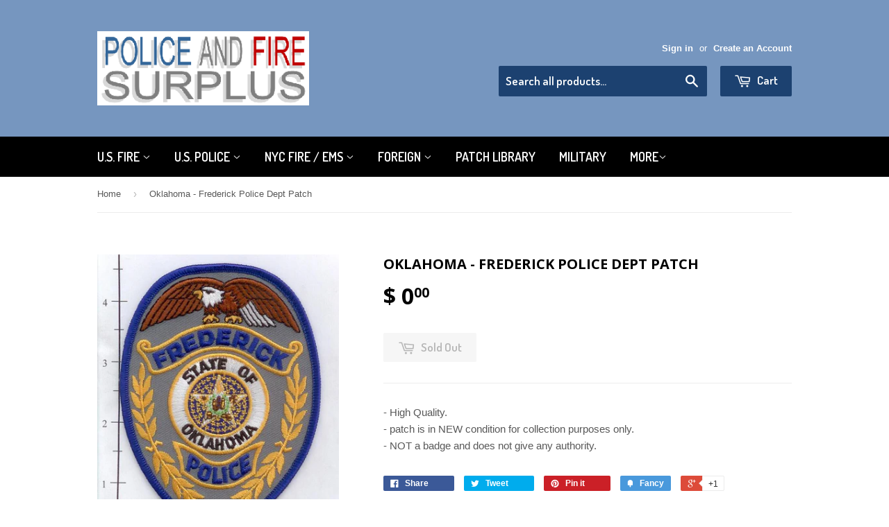

--- FILE ---
content_type: text/html; charset=utf-8
request_url: https://www.policeandfiresurplus.com/products/oklahoma-frederick-police-dept-patch
body_size: 17292
content:
<!doctype html>
<!--[if lt IE 7]><html class="no-js lt-ie9 lt-ie8 lt-ie7" lang="en"> <![endif]-->
<!--[if IE 7]><html class="no-js lt-ie9 lt-ie8" lang="en"> <![endif]-->
<!--[if IE 8]><html class="no-js lt-ie9" lang="en"> <![endif]-->
<!--[if IE 9 ]><html class="ie9 no-js"> <![endif]-->
<!--[if (gt IE 9)|!(IE)]><!--> <html class="no-touch no-js"> <!--<![endif]-->
<head>

  <!-- Basic page needs ================================================== -->
  <meta charset="utf-8">
  <meta http-equiv="X-UA-Compatible" content="IE=edge,chrome=1">

  
  <link rel="shortcut icon" href="//www.policeandfiresurplus.com/cdn/shop/t/1/assets/favicon.png?v=168327850902081389081444459566" type="image/png" />
  

  <!-- Title and description ================================================== -->
  <title>
  Oklahoma - Frederick Police Dept Patch &ndash; Police And Fire Surplus
  </title>

  
  <meta name="description" content="High Quality patch is in NEW condition for collection purposes only. NOT a badge and does not give any authority.">
  

  <!-- Product meta ================================================== -->
  
  <meta property="og:type" content="product">
  <meta property="og:title" content="Oklahoma - Frederick Police Dept Patch">
  <meta property="og:url" content="https://www.policeandfiresurplus.com/products/oklahoma-frederick-police-dept-patch">
  
  <meta property="og:image" content="http://www.policeandfiresurplus.com/cdn/shop/products/Oklahoma_-_Frederick_Police_Dept_001_-_75_title_grande.jpg?v=1483834778">
  <meta property="og:image:secure_url" content="https://www.policeandfiresurplus.com/cdn/shop/products/Oklahoma_-_Frederick_Police_Dept_001_-_75_title_grande.jpg?v=1483834778">
  
  <meta property="og:price:amount" content="0.00">
  <meta property="og:price:currency" content="USD">


  <meta property="og:description" content="High Quality patch is in NEW condition for collection purposes only. NOT a badge and does not give any authority.">

  <meta property="og:site_name" content="Police And Fire Surplus">

  

<meta name="twitter:card" content="summary">


  <meta name="twitter:card" content="product">
  <meta name="twitter:title" content="Oklahoma - Frederick Police Dept Patch">
  <meta name="twitter:description" content="- High Quality.- patch is in NEW condition for collection purposes only.- NOT a badge and does not give any authority.">
  <meta name="twitter:image" content="https://www.policeandfiresurplus.com/cdn/shop/products/Oklahoma_-_Frederick_Police_Dept_001_-_75_title_medium.jpg?v=1483834778">
  <meta name="twitter:image:width" content="240">
  <meta name="twitter:image:height" content="240">



  <!-- Helpers ================================================== -->
  <link rel="canonical" href="https://www.policeandfiresurplus.com/products/oklahoma-frederick-police-dept-patch">
  <meta name="viewport" content="width=device-width,initial-scale=1">

  
  <!-- Ajaxify Cart Plugin ================================================== -->
  <link href="//www.policeandfiresurplus.com/cdn/shop/t/1/assets/ajaxify.scss.css?v=101617718950719963771444459918" rel="stylesheet" type="text/css" media="all" />
  

  <!-- CSS ================================================== -->
  <link href="//www.policeandfiresurplus.com/cdn/shop/t/1/assets/timber.scss.css?v=154520951406815580591677906078" rel="stylesheet" type="text/css" media="all" />
  

  
    
    
    <link href="//fonts.googleapis.com/css?family=Open+Sans:700" rel="stylesheet" type="text/css" media="all" />
  


  
    
    
    <link href="//fonts.googleapis.com/css?family=Dosis:600" rel="stylesheet" type="text/css" media="all" />
  



  <!-- Header hook for plugins ================================================== -->
  <script>window.performance && window.performance.mark && window.performance.mark('shopify.content_for_header.start');</script><meta id="shopify-digital-wallet" name="shopify-digital-wallet" content="/10204793/digital_wallets/dialog">
<meta name="shopify-checkout-api-token" content="18f136418756b46ea791cde86a85245b">
<meta id="in-context-paypal-metadata" data-shop-id="10204793" data-venmo-supported="false" data-environment="production" data-locale="en_US" data-paypal-v4="true" data-currency="USD">
<link rel="alternate" type="application/json+oembed" href="https://www.policeandfiresurplus.com/products/oklahoma-frederick-police-dept-patch.oembed">
<script async="async" src="/checkouts/internal/preloads.js?locale=en-US"></script>
<link rel="preconnect" href="https://shop.app" crossorigin="anonymous">
<script async="async" src="https://shop.app/checkouts/internal/preloads.js?locale=en-US&shop_id=10204793" crossorigin="anonymous"></script>
<script id="shopify-features" type="application/json">{"accessToken":"18f136418756b46ea791cde86a85245b","betas":["rich-media-storefront-analytics"],"domain":"www.policeandfiresurplus.com","predictiveSearch":true,"shopId":10204793,"locale":"en"}</script>
<script>var Shopify = Shopify || {};
Shopify.shop = "police-and-fire-surplus.myshopify.com";
Shopify.locale = "en";
Shopify.currency = {"active":"USD","rate":"1.0"};
Shopify.country = "US";
Shopify.theme = {"name":"supply","id":47668100,"schema_name":null,"schema_version":null,"theme_store_id":null,"role":"main"};
Shopify.theme.handle = "null";
Shopify.theme.style = {"id":null,"handle":null};
Shopify.cdnHost = "www.policeandfiresurplus.com/cdn";
Shopify.routes = Shopify.routes || {};
Shopify.routes.root = "/";</script>
<script type="module">!function(o){(o.Shopify=o.Shopify||{}).modules=!0}(window);</script>
<script>!function(o){function n(){var o=[];function n(){o.push(Array.prototype.slice.apply(arguments))}return n.q=o,n}var t=o.Shopify=o.Shopify||{};t.loadFeatures=n(),t.autoloadFeatures=n()}(window);</script>
<script>
  window.ShopifyPay = window.ShopifyPay || {};
  window.ShopifyPay.apiHost = "shop.app\/pay";
  window.ShopifyPay.redirectState = null;
</script>
<script id="shop-js-analytics" type="application/json">{"pageType":"product"}</script>
<script defer="defer" async type="module" src="//www.policeandfiresurplus.com/cdn/shopifycloud/shop-js/modules/v2/client.init-shop-cart-sync_BN7fPSNr.en.esm.js"></script>
<script defer="defer" async type="module" src="//www.policeandfiresurplus.com/cdn/shopifycloud/shop-js/modules/v2/chunk.common_Cbph3Kss.esm.js"></script>
<script defer="defer" async type="module" src="//www.policeandfiresurplus.com/cdn/shopifycloud/shop-js/modules/v2/chunk.modal_DKumMAJ1.esm.js"></script>
<script type="module">
  await import("//www.policeandfiresurplus.com/cdn/shopifycloud/shop-js/modules/v2/client.init-shop-cart-sync_BN7fPSNr.en.esm.js");
await import("//www.policeandfiresurplus.com/cdn/shopifycloud/shop-js/modules/v2/chunk.common_Cbph3Kss.esm.js");
await import("//www.policeandfiresurplus.com/cdn/shopifycloud/shop-js/modules/v2/chunk.modal_DKumMAJ1.esm.js");

  window.Shopify.SignInWithShop?.initShopCartSync?.({"fedCMEnabled":true,"windoidEnabled":true});

</script>
<script>
  window.Shopify = window.Shopify || {};
  if (!window.Shopify.featureAssets) window.Shopify.featureAssets = {};
  window.Shopify.featureAssets['shop-js'] = {"shop-cart-sync":["modules/v2/client.shop-cart-sync_CJVUk8Jm.en.esm.js","modules/v2/chunk.common_Cbph3Kss.esm.js","modules/v2/chunk.modal_DKumMAJ1.esm.js"],"init-fed-cm":["modules/v2/client.init-fed-cm_7Fvt41F4.en.esm.js","modules/v2/chunk.common_Cbph3Kss.esm.js","modules/v2/chunk.modal_DKumMAJ1.esm.js"],"init-shop-email-lookup-coordinator":["modules/v2/client.init-shop-email-lookup-coordinator_Cc088_bR.en.esm.js","modules/v2/chunk.common_Cbph3Kss.esm.js","modules/v2/chunk.modal_DKumMAJ1.esm.js"],"init-windoid":["modules/v2/client.init-windoid_hPopwJRj.en.esm.js","modules/v2/chunk.common_Cbph3Kss.esm.js","modules/v2/chunk.modal_DKumMAJ1.esm.js"],"shop-button":["modules/v2/client.shop-button_B0jaPSNF.en.esm.js","modules/v2/chunk.common_Cbph3Kss.esm.js","modules/v2/chunk.modal_DKumMAJ1.esm.js"],"shop-cash-offers":["modules/v2/client.shop-cash-offers_DPIskqss.en.esm.js","modules/v2/chunk.common_Cbph3Kss.esm.js","modules/v2/chunk.modal_DKumMAJ1.esm.js"],"shop-toast-manager":["modules/v2/client.shop-toast-manager_CK7RT69O.en.esm.js","modules/v2/chunk.common_Cbph3Kss.esm.js","modules/v2/chunk.modal_DKumMAJ1.esm.js"],"init-shop-cart-sync":["modules/v2/client.init-shop-cart-sync_BN7fPSNr.en.esm.js","modules/v2/chunk.common_Cbph3Kss.esm.js","modules/v2/chunk.modal_DKumMAJ1.esm.js"],"init-customer-accounts-sign-up":["modules/v2/client.init-customer-accounts-sign-up_CfPf4CXf.en.esm.js","modules/v2/client.shop-login-button_DeIztwXF.en.esm.js","modules/v2/chunk.common_Cbph3Kss.esm.js","modules/v2/chunk.modal_DKumMAJ1.esm.js"],"pay-button":["modules/v2/client.pay-button_CgIwFSYN.en.esm.js","modules/v2/chunk.common_Cbph3Kss.esm.js","modules/v2/chunk.modal_DKumMAJ1.esm.js"],"init-customer-accounts":["modules/v2/client.init-customer-accounts_DQ3x16JI.en.esm.js","modules/v2/client.shop-login-button_DeIztwXF.en.esm.js","modules/v2/chunk.common_Cbph3Kss.esm.js","modules/v2/chunk.modal_DKumMAJ1.esm.js"],"avatar":["modules/v2/client.avatar_BTnouDA3.en.esm.js"],"init-shop-for-new-customer-accounts":["modules/v2/client.init-shop-for-new-customer-accounts_CsZy_esa.en.esm.js","modules/v2/client.shop-login-button_DeIztwXF.en.esm.js","modules/v2/chunk.common_Cbph3Kss.esm.js","modules/v2/chunk.modal_DKumMAJ1.esm.js"],"shop-follow-button":["modules/v2/client.shop-follow-button_BRMJjgGd.en.esm.js","modules/v2/chunk.common_Cbph3Kss.esm.js","modules/v2/chunk.modal_DKumMAJ1.esm.js"],"checkout-modal":["modules/v2/client.checkout-modal_B9Drz_yf.en.esm.js","modules/v2/chunk.common_Cbph3Kss.esm.js","modules/v2/chunk.modal_DKumMAJ1.esm.js"],"shop-login-button":["modules/v2/client.shop-login-button_DeIztwXF.en.esm.js","modules/v2/chunk.common_Cbph3Kss.esm.js","modules/v2/chunk.modal_DKumMAJ1.esm.js"],"lead-capture":["modules/v2/client.lead-capture_DXYzFM3R.en.esm.js","modules/v2/chunk.common_Cbph3Kss.esm.js","modules/v2/chunk.modal_DKumMAJ1.esm.js"],"shop-login":["modules/v2/client.shop-login_CA5pJqmO.en.esm.js","modules/v2/chunk.common_Cbph3Kss.esm.js","modules/v2/chunk.modal_DKumMAJ1.esm.js"],"payment-terms":["modules/v2/client.payment-terms_BxzfvcZJ.en.esm.js","modules/v2/chunk.common_Cbph3Kss.esm.js","modules/v2/chunk.modal_DKumMAJ1.esm.js"]};
</script>
<script id="__st">var __st={"a":10204793,"offset":-18000,"reqid":"d2ecc8ee-d7c3-4aff-a9de-17ae3dbaff93-1769768274","pageurl":"www.policeandfiresurplus.com\/products\/oklahoma-frederick-police-dept-patch","u":"d3ae695bd5dd","p":"product","rtyp":"product","rid":8479146696};</script>
<script>window.ShopifyPaypalV4VisibilityTracking = true;</script>
<script id="captcha-bootstrap">!function(){'use strict';const t='contact',e='account',n='new_comment',o=[[t,t],['blogs',n],['comments',n],[t,'customer']],c=[[e,'customer_login'],[e,'guest_login'],[e,'recover_customer_password'],[e,'create_customer']],r=t=>t.map((([t,e])=>`form[action*='/${t}']:not([data-nocaptcha='true']) input[name='form_type'][value='${e}']`)).join(','),a=t=>()=>t?[...document.querySelectorAll(t)].map((t=>t.form)):[];function s(){const t=[...o],e=r(t);return a(e)}const i='password',u='form_key',d=['recaptcha-v3-token','g-recaptcha-response','h-captcha-response',i],f=()=>{try{return window.sessionStorage}catch{return}},m='__shopify_v',_=t=>t.elements[u];function p(t,e,n=!1){try{const o=window.sessionStorage,c=JSON.parse(o.getItem(e)),{data:r}=function(t){const{data:e,action:n}=t;return t[m]||n?{data:e,action:n}:{data:t,action:n}}(c);for(const[e,n]of Object.entries(r))t.elements[e]&&(t.elements[e].value=n);n&&o.removeItem(e)}catch(o){console.error('form repopulation failed',{error:o})}}const l='form_type',E='cptcha';function T(t){t.dataset[E]=!0}const w=window,h=w.document,L='Shopify',v='ce_forms',y='captcha';let A=!1;((t,e)=>{const n=(g='f06e6c50-85a8-45c8-87d0-21a2b65856fe',I='https://cdn.shopify.com/shopifycloud/storefront-forms-hcaptcha/ce_storefront_forms_captcha_hcaptcha.v1.5.2.iife.js',D={infoText:'Protected by hCaptcha',privacyText:'Privacy',termsText:'Terms'},(t,e,n)=>{const o=w[L][v],c=o.bindForm;if(c)return c(t,g,e,D).then(n);var r;o.q.push([[t,g,e,D],n]),r=I,A||(h.body.append(Object.assign(h.createElement('script'),{id:'captcha-provider',async:!0,src:r})),A=!0)});var g,I,D;w[L]=w[L]||{},w[L][v]=w[L][v]||{},w[L][v].q=[],w[L][y]=w[L][y]||{},w[L][y].protect=function(t,e){n(t,void 0,e),T(t)},Object.freeze(w[L][y]),function(t,e,n,w,h,L){const[v,y,A,g]=function(t,e,n){const i=e?o:[],u=t?c:[],d=[...i,...u],f=r(d),m=r(i),_=r(d.filter((([t,e])=>n.includes(e))));return[a(f),a(m),a(_),s()]}(w,h,L),I=t=>{const e=t.target;return e instanceof HTMLFormElement?e:e&&e.form},D=t=>v().includes(t);t.addEventListener('submit',(t=>{const e=I(t);if(!e)return;const n=D(e)&&!e.dataset.hcaptchaBound&&!e.dataset.recaptchaBound,o=_(e),c=g().includes(e)&&(!o||!o.value);(n||c)&&t.preventDefault(),c&&!n&&(function(t){try{if(!f())return;!function(t){const e=f();if(!e)return;const n=_(t);if(!n)return;const o=n.value;o&&e.removeItem(o)}(t);const e=Array.from(Array(32),(()=>Math.random().toString(36)[2])).join('');!function(t,e){_(t)||t.append(Object.assign(document.createElement('input'),{type:'hidden',name:u})),t.elements[u].value=e}(t,e),function(t,e){const n=f();if(!n)return;const o=[...t.querySelectorAll(`input[type='${i}']`)].map((({name:t})=>t)),c=[...d,...o],r={};for(const[a,s]of new FormData(t).entries())c.includes(a)||(r[a]=s);n.setItem(e,JSON.stringify({[m]:1,action:t.action,data:r}))}(t,e)}catch(e){console.error('failed to persist form',e)}}(e),e.submit())}));const S=(t,e)=>{t&&!t.dataset[E]&&(n(t,e.some((e=>e===t))),T(t))};for(const o of['focusin','change'])t.addEventListener(o,(t=>{const e=I(t);D(e)&&S(e,y())}));const B=e.get('form_key'),M=e.get(l),P=B&&M;t.addEventListener('DOMContentLoaded',(()=>{const t=y();if(P)for(const e of t)e.elements[l].value===M&&p(e,B);[...new Set([...A(),...v().filter((t=>'true'===t.dataset.shopifyCaptcha))])].forEach((e=>S(e,t)))}))}(h,new URLSearchParams(w.location.search),n,t,e,['guest_login'])})(!0,!0)}();</script>
<script integrity="sha256-4kQ18oKyAcykRKYeNunJcIwy7WH5gtpwJnB7kiuLZ1E=" data-source-attribution="shopify.loadfeatures" defer="defer" src="//www.policeandfiresurplus.com/cdn/shopifycloud/storefront/assets/storefront/load_feature-a0a9edcb.js" crossorigin="anonymous"></script>
<script crossorigin="anonymous" defer="defer" src="//www.policeandfiresurplus.com/cdn/shopifycloud/storefront/assets/shopify_pay/storefront-65b4c6d7.js?v=20250812"></script>
<script data-source-attribution="shopify.dynamic_checkout.dynamic.init">var Shopify=Shopify||{};Shopify.PaymentButton=Shopify.PaymentButton||{isStorefrontPortableWallets:!0,init:function(){window.Shopify.PaymentButton.init=function(){};var t=document.createElement("script");t.src="https://www.policeandfiresurplus.com/cdn/shopifycloud/portable-wallets/latest/portable-wallets.en.js",t.type="module",document.head.appendChild(t)}};
</script>
<script data-source-attribution="shopify.dynamic_checkout.buyer_consent">
  function portableWalletsHideBuyerConsent(e){var t=document.getElementById("shopify-buyer-consent"),n=document.getElementById("shopify-subscription-policy-button");t&&n&&(t.classList.add("hidden"),t.setAttribute("aria-hidden","true"),n.removeEventListener("click",e))}function portableWalletsShowBuyerConsent(e){var t=document.getElementById("shopify-buyer-consent"),n=document.getElementById("shopify-subscription-policy-button");t&&n&&(t.classList.remove("hidden"),t.removeAttribute("aria-hidden"),n.addEventListener("click",e))}window.Shopify?.PaymentButton&&(window.Shopify.PaymentButton.hideBuyerConsent=portableWalletsHideBuyerConsent,window.Shopify.PaymentButton.showBuyerConsent=portableWalletsShowBuyerConsent);
</script>
<script data-source-attribution="shopify.dynamic_checkout.cart.bootstrap">document.addEventListener("DOMContentLoaded",(function(){function t(){return document.querySelector("shopify-accelerated-checkout-cart, shopify-accelerated-checkout")}if(t())Shopify.PaymentButton.init();else{new MutationObserver((function(e,n){t()&&(Shopify.PaymentButton.init(),n.disconnect())})).observe(document.body,{childList:!0,subtree:!0})}}));
</script>
<link id="shopify-accelerated-checkout-styles" rel="stylesheet" media="screen" href="https://www.policeandfiresurplus.com/cdn/shopifycloud/portable-wallets/latest/accelerated-checkout-backwards-compat.css" crossorigin="anonymous">
<style id="shopify-accelerated-checkout-cart">
        #shopify-buyer-consent {
  margin-top: 1em;
  display: inline-block;
  width: 100%;
}

#shopify-buyer-consent.hidden {
  display: none;
}

#shopify-subscription-policy-button {
  background: none;
  border: none;
  padding: 0;
  text-decoration: underline;
  font-size: inherit;
  cursor: pointer;
}

#shopify-subscription-policy-button::before {
  box-shadow: none;
}

      </style>

<script>window.performance && window.performance.mark && window.performance.mark('shopify.content_for_header.end');</script>

  

<!--[if lt IE 9]>
<script src="//cdnjs.cloudflare.com/ajax/libs/html5shiv/3.7.2/html5shiv.min.js" type="text/javascript"></script>
<script src="//www.policeandfiresurplus.com/cdn/shop/t/1/assets/respond.min.js?v=52248677837542619231444457284" type="text/javascript"></script>
<link href="//www.policeandfiresurplus.com/cdn/shop/t/1/assets/respond-proxy.html" id="respond-proxy" rel="respond-proxy" />
<link href="//www.policeandfiresurplus.com/search?q=020f0eaebaba33a6aaf3331903587069" id="respond-redirect" rel="respond-redirect" />
<script src="//www.policeandfiresurplus.com/search?q=020f0eaebaba33a6aaf3331903587069" type="text/javascript"></script>
<![endif]-->
<!--[if (lte IE 9) ]><script src="//www.policeandfiresurplus.com/cdn/shop/t/1/assets/match-media.min.js?v=159635276924582161481444457283" type="text/javascript"></script><![endif]-->


  
  

  <script src="//ajax.googleapis.com/ajax/libs/jquery/1.11.0/jquery.min.js" type="text/javascript"></script>
  <script src="//www.policeandfiresurplus.com/cdn/shop/t/1/assets/modernizr.min.js?v=26620055551102246001444457283" type="text/javascript"></script>

<link href="https://monorail-edge.shopifysvc.com" rel="dns-prefetch">
<script>(function(){if ("sendBeacon" in navigator && "performance" in window) {try {var session_token_from_headers = performance.getEntriesByType('navigation')[0].serverTiming.find(x => x.name == '_s').description;} catch {var session_token_from_headers = undefined;}var session_cookie_matches = document.cookie.match(/_shopify_s=([^;]*)/);var session_token_from_cookie = session_cookie_matches && session_cookie_matches.length === 2 ? session_cookie_matches[1] : "";var session_token = session_token_from_headers || session_token_from_cookie || "";function handle_abandonment_event(e) {var entries = performance.getEntries().filter(function(entry) {return /monorail-edge.shopifysvc.com/.test(entry.name);});if (!window.abandonment_tracked && entries.length === 0) {window.abandonment_tracked = true;var currentMs = Date.now();var navigation_start = performance.timing.navigationStart;var payload = {shop_id: 10204793,url: window.location.href,navigation_start,duration: currentMs - navigation_start,session_token,page_type: "product"};window.navigator.sendBeacon("https://monorail-edge.shopifysvc.com/v1/produce", JSON.stringify({schema_id: "online_store_buyer_site_abandonment/1.1",payload: payload,metadata: {event_created_at_ms: currentMs,event_sent_at_ms: currentMs}}));}}window.addEventListener('pagehide', handle_abandonment_event);}}());</script>
<script id="web-pixels-manager-setup">(function e(e,d,r,n,o){if(void 0===o&&(o={}),!Boolean(null===(a=null===(i=window.Shopify)||void 0===i?void 0:i.analytics)||void 0===a?void 0:a.replayQueue)){var i,a;window.Shopify=window.Shopify||{};var t=window.Shopify;t.analytics=t.analytics||{};var s=t.analytics;s.replayQueue=[],s.publish=function(e,d,r){return s.replayQueue.push([e,d,r]),!0};try{self.performance.mark("wpm:start")}catch(e){}var l=function(){var e={modern:/Edge?\/(1{2}[4-9]|1[2-9]\d|[2-9]\d{2}|\d{4,})\.\d+(\.\d+|)|Firefox\/(1{2}[4-9]|1[2-9]\d|[2-9]\d{2}|\d{4,})\.\d+(\.\d+|)|Chrom(ium|e)\/(9{2}|\d{3,})\.\d+(\.\d+|)|(Maci|X1{2}).+ Version\/(15\.\d+|(1[6-9]|[2-9]\d|\d{3,})\.\d+)([,.]\d+|)( \(\w+\)|)( Mobile\/\w+|) Safari\/|Chrome.+OPR\/(9{2}|\d{3,})\.\d+\.\d+|(CPU[ +]OS|iPhone[ +]OS|CPU[ +]iPhone|CPU IPhone OS|CPU iPad OS)[ +]+(15[._]\d+|(1[6-9]|[2-9]\d|\d{3,})[._]\d+)([._]\d+|)|Android:?[ /-](13[3-9]|1[4-9]\d|[2-9]\d{2}|\d{4,})(\.\d+|)(\.\d+|)|Android.+Firefox\/(13[5-9]|1[4-9]\d|[2-9]\d{2}|\d{4,})\.\d+(\.\d+|)|Android.+Chrom(ium|e)\/(13[3-9]|1[4-9]\d|[2-9]\d{2}|\d{4,})\.\d+(\.\d+|)|SamsungBrowser\/([2-9]\d|\d{3,})\.\d+/,legacy:/Edge?\/(1[6-9]|[2-9]\d|\d{3,})\.\d+(\.\d+|)|Firefox\/(5[4-9]|[6-9]\d|\d{3,})\.\d+(\.\d+|)|Chrom(ium|e)\/(5[1-9]|[6-9]\d|\d{3,})\.\d+(\.\d+|)([\d.]+$|.*Safari\/(?![\d.]+ Edge\/[\d.]+$))|(Maci|X1{2}).+ Version\/(10\.\d+|(1[1-9]|[2-9]\d|\d{3,})\.\d+)([,.]\d+|)( \(\w+\)|)( Mobile\/\w+|) Safari\/|Chrome.+OPR\/(3[89]|[4-9]\d|\d{3,})\.\d+\.\d+|(CPU[ +]OS|iPhone[ +]OS|CPU[ +]iPhone|CPU IPhone OS|CPU iPad OS)[ +]+(10[._]\d+|(1[1-9]|[2-9]\d|\d{3,})[._]\d+)([._]\d+|)|Android:?[ /-](13[3-9]|1[4-9]\d|[2-9]\d{2}|\d{4,})(\.\d+|)(\.\d+|)|Mobile Safari.+OPR\/([89]\d|\d{3,})\.\d+\.\d+|Android.+Firefox\/(13[5-9]|1[4-9]\d|[2-9]\d{2}|\d{4,})\.\d+(\.\d+|)|Android.+Chrom(ium|e)\/(13[3-9]|1[4-9]\d|[2-9]\d{2}|\d{4,})\.\d+(\.\d+|)|Android.+(UC? ?Browser|UCWEB|U3)[ /]?(15\.([5-9]|\d{2,})|(1[6-9]|[2-9]\d|\d{3,})\.\d+)\.\d+|SamsungBrowser\/(5\.\d+|([6-9]|\d{2,})\.\d+)|Android.+MQ{2}Browser\/(14(\.(9|\d{2,})|)|(1[5-9]|[2-9]\d|\d{3,})(\.\d+|))(\.\d+|)|K[Aa][Ii]OS\/(3\.\d+|([4-9]|\d{2,})\.\d+)(\.\d+|)/},d=e.modern,r=e.legacy,n=navigator.userAgent;return n.match(d)?"modern":n.match(r)?"legacy":"unknown"}(),u="modern"===l?"modern":"legacy",c=(null!=n?n:{modern:"",legacy:""})[u],f=function(e){return[e.baseUrl,"/wpm","/b",e.hashVersion,"modern"===e.buildTarget?"m":"l",".js"].join("")}({baseUrl:d,hashVersion:r,buildTarget:u}),m=function(e){var d=e.version,r=e.bundleTarget,n=e.surface,o=e.pageUrl,i=e.monorailEndpoint;return{emit:function(e){var a=e.status,t=e.errorMsg,s=(new Date).getTime(),l=JSON.stringify({metadata:{event_sent_at_ms:s},events:[{schema_id:"web_pixels_manager_load/3.1",payload:{version:d,bundle_target:r,page_url:o,status:a,surface:n,error_msg:t},metadata:{event_created_at_ms:s}}]});if(!i)return console&&console.warn&&console.warn("[Web Pixels Manager] No Monorail endpoint provided, skipping logging."),!1;try{return self.navigator.sendBeacon.bind(self.navigator)(i,l)}catch(e){}var u=new XMLHttpRequest;try{return u.open("POST",i,!0),u.setRequestHeader("Content-Type","text/plain"),u.send(l),!0}catch(e){return console&&console.warn&&console.warn("[Web Pixels Manager] Got an unhandled error while logging to Monorail."),!1}}}}({version:r,bundleTarget:l,surface:e.surface,pageUrl:self.location.href,monorailEndpoint:e.monorailEndpoint});try{o.browserTarget=l,function(e){var d=e.src,r=e.async,n=void 0===r||r,o=e.onload,i=e.onerror,a=e.sri,t=e.scriptDataAttributes,s=void 0===t?{}:t,l=document.createElement("script"),u=document.querySelector("head"),c=document.querySelector("body");if(l.async=n,l.src=d,a&&(l.integrity=a,l.crossOrigin="anonymous"),s)for(var f in s)if(Object.prototype.hasOwnProperty.call(s,f))try{l.dataset[f]=s[f]}catch(e){}if(o&&l.addEventListener("load",o),i&&l.addEventListener("error",i),u)u.appendChild(l);else{if(!c)throw new Error("Did not find a head or body element to append the script");c.appendChild(l)}}({src:f,async:!0,onload:function(){if(!function(){var e,d;return Boolean(null===(d=null===(e=window.Shopify)||void 0===e?void 0:e.analytics)||void 0===d?void 0:d.initialized)}()){var d=window.webPixelsManager.init(e)||void 0;if(d){var r=window.Shopify.analytics;r.replayQueue.forEach((function(e){var r=e[0],n=e[1],o=e[2];d.publishCustomEvent(r,n,o)})),r.replayQueue=[],r.publish=d.publishCustomEvent,r.visitor=d.visitor,r.initialized=!0}}},onerror:function(){return m.emit({status:"failed",errorMsg:"".concat(f," has failed to load")})},sri:function(e){var d=/^sha384-[A-Za-z0-9+/=]+$/;return"string"==typeof e&&d.test(e)}(c)?c:"",scriptDataAttributes:o}),m.emit({status:"loading"})}catch(e){m.emit({status:"failed",errorMsg:(null==e?void 0:e.message)||"Unknown error"})}}})({shopId: 10204793,storefrontBaseUrl: "https://www.policeandfiresurplus.com",extensionsBaseUrl: "https://extensions.shopifycdn.com/cdn/shopifycloud/web-pixels-manager",monorailEndpoint: "https://monorail-edge.shopifysvc.com/unstable/produce_batch",surface: "storefront-renderer",enabledBetaFlags: ["2dca8a86"],webPixelsConfigList: [{"id":"shopify-app-pixel","configuration":"{}","eventPayloadVersion":"v1","runtimeContext":"STRICT","scriptVersion":"0450","apiClientId":"shopify-pixel","type":"APP","privacyPurposes":["ANALYTICS","MARKETING"]},{"id":"shopify-custom-pixel","eventPayloadVersion":"v1","runtimeContext":"LAX","scriptVersion":"0450","apiClientId":"shopify-pixel","type":"CUSTOM","privacyPurposes":["ANALYTICS","MARKETING"]}],isMerchantRequest: false,initData: {"shop":{"name":"Police And Fire Surplus","paymentSettings":{"currencyCode":"USD"},"myshopifyDomain":"police-and-fire-surplus.myshopify.com","countryCode":"US","storefrontUrl":"https:\/\/www.policeandfiresurplus.com"},"customer":null,"cart":null,"checkout":null,"productVariants":[{"price":{"amount":0.0,"currencyCode":"USD"},"product":{"title":"Oklahoma - Frederick Police Dept Patch","vendor":"P\u0026FS P 2022","id":"8479146696","untranslatedTitle":"Oklahoma - Frederick Police Dept Patch","url":"\/products\/oklahoma-frederick-police-dept-patch","type":"Oklahoma Police Patches"},"id":"28755273608","image":{"src":"\/\/www.policeandfiresurplus.com\/cdn\/shop\/products\/Oklahoma_-_Frederick_Police_Dept_001_-_75_title.jpg?v=1483834778"},"sku":"Oklahoma - Frederick Police Dept (001)","title":"Default Title","untranslatedTitle":"Default Title"}],"purchasingCompany":null},},"https://www.policeandfiresurplus.com/cdn","1d2a099fw23dfb22ep557258f5m7a2edbae",{"modern":"","legacy":""},{"shopId":"10204793","storefrontBaseUrl":"https:\/\/www.policeandfiresurplus.com","extensionBaseUrl":"https:\/\/extensions.shopifycdn.com\/cdn\/shopifycloud\/web-pixels-manager","surface":"storefront-renderer","enabledBetaFlags":"[\"2dca8a86\"]","isMerchantRequest":"false","hashVersion":"1d2a099fw23dfb22ep557258f5m7a2edbae","publish":"custom","events":"[[\"page_viewed\",{}],[\"product_viewed\",{\"productVariant\":{\"price\":{\"amount\":0.0,\"currencyCode\":\"USD\"},\"product\":{\"title\":\"Oklahoma - Frederick Police Dept Patch\",\"vendor\":\"P\u0026FS P 2022\",\"id\":\"8479146696\",\"untranslatedTitle\":\"Oklahoma - Frederick Police Dept Patch\",\"url\":\"\/products\/oklahoma-frederick-police-dept-patch\",\"type\":\"Oklahoma Police Patches\"},\"id\":\"28755273608\",\"image\":{\"src\":\"\/\/www.policeandfiresurplus.com\/cdn\/shop\/products\/Oklahoma_-_Frederick_Police_Dept_001_-_75_title.jpg?v=1483834778\"},\"sku\":\"Oklahoma - Frederick Police Dept (001)\",\"title\":\"Default Title\",\"untranslatedTitle\":\"Default Title\"}}]]"});</script><script>
  window.ShopifyAnalytics = window.ShopifyAnalytics || {};
  window.ShopifyAnalytics.meta = window.ShopifyAnalytics.meta || {};
  window.ShopifyAnalytics.meta.currency = 'USD';
  var meta = {"product":{"id":8479146696,"gid":"gid:\/\/shopify\/Product\/8479146696","vendor":"P\u0026FS P 2022","type":"Oklahoma Police Patches","handle":"oklahoma-frederick-police-dept-patch","variants":[{"id":28755273608,"price":0,"name":"Oklahoma - Frederick Police Dept Patch","public_title":null,"sku":"Oklahoma - Frederick Police Dept (001)"}],"remote":false},"page":{"pageType":"product","resourceType":"product","resourceId":8479146696,"requestId":"d2ecc8ee-d7c3-4aff-a9de-17ae3dbaff93-1769768274"}};
  for (var attr in meta) {
    window.ShopifyAnalytics.meta[attr] = meta[attr];
  }
</script>
<script class="analytics">
  (function () {
    var customDocumentWrite = function(content) {
      var jquery = null;

      if (window.jQuery) {
        jquery = window.jQuery;
      } else if (window.Checkout && window.Checkout.$) {
        jquery = window.Checkout.$;
      }

      if (jquery) {
        jquery('body').append(content);
      }
    };

    var hasLoggedConversion = function(token) {
      if (token) {
        return document.cookie.indexOf('loggedConversion=' + token) !== -1;
      }
      return false;
    }

    var setCookieIfConversion = function(token) {
      if (token) {
        var twoMonthsFromNow = new Date(Date.now());
        twoMonthsFromNow.setMonth(twoMonthsFromNow.getMonth() + 2);

        document.cookie = 'loggedConversion=' + token + '; expires=' + twoMonthsFromNow;
      }
    }

    var trekkie = window.ShopifyAnalytics.lib = window.trekkie = window.trekkie || [];
    if (trekkie.integrations) {
      return;
    }
    trekkie.methods = [
      'identify',
      'page',
      'ready',
      'track',
      'trackForm',
      'trackLink'
    ];
    trekkie.factory = function(method) {
      return function() {
        var args = Array.prototype.slice.call(arguments);
        args.unshift(method);
        trekkie.push(args);
        return trekkie;
      };
    };
    for (var i = 0; i < trekkie.methods.length; i++) {
      var key = trekkie.methods[i];
      trekkie[key] = trekkie.factory(key);
    }
    trekkie.load = function(config) {
      trekkie.config = config || {};
      trekkie.config.initialDocumentCookie = document.cookie;
      var first = document.getElementsByTagName('script')[0];
      var script = document.createElement('script');
      script.type = 'text/javascript';
      script.onerror = function(e) {
        var scriptFallback = document.createElement('script');
        scriptFallback.type = 'text/javascript';
        scriptFallback.onerror = function(error) {
                var Monorail = {
      produce: function produce(monorailDomain, schemaId, payload) {
        var currentMs = new Date().getTime();
        var event = {
          schema_id: schemaId,
          payload: payload,
          metadata: {
            event_created_at_ms: currentMs,
            event_sent_at_ms: currentMs
          }
        };
        return Monorail.sendRequest("https://" + monorailDomain + "/v1/produce", JSON.stringify(event));
      },
      sendRequest: function sendRequest(endpointUrl, payload) {
        // Try the sendBeacon API
        if (window && window.navigator && typeof window.navigator.sendBeacon === 'function' && typeof window.Blob === 'function' && !Monorail.isIos12()) {
          var blobData = new window.Blob([payload], {
            type: 'text/plain'
          });

          if (window.navigator.sendBeacon(endpointUrl, blobData)) {
            return true;
          } // sendBeacon was not successful

        } // XHR beacon

        var xhr = new XMLHttpRequest();

        try {
          xhr.open('POST', endpointUrl);
          xhr.setRequestHeader('Content-Type', 'text/plain');
          xhr.send(payload);
        } catch (e) {
          console.log(e);
        }

        return false;
      },
      isIos12: function isIos12() {
        return window.navigator.userAgent.lastIndexOf('iPhone; CPU iPhone OS 12_') !== -1 || window.navigator.userAgent.lastIndexOf('iPad; CPU OS 12_') !== -1;
      }
    };
    Monorail.produce('monorail-edge.shopifysvc.com',
      'trekkie_storefront_load_errors/1.1',
      {shop_id: 10204793,
      theme_id: 47668100,
      app_name: "storefront",
      context_url: window.location.href,
      source_url: "//www.policeandfiresurplus.com/cdn/s/trekkie.storefront.c59ea00e0474b293ae6629561379568a2d7c4bba.min.js"});

        };
        scriptFallback.async = true;
        scriptFallback.src = '//www.policeandfiresurplus.com/cdn/s/trekkie.storefront.c59ea00e0474b293ae6629561379568a2d7c4bba.min.js';
        first.parentNode.insertBefore(scriptFallback, first);
      };
      script.async = true;
      script.src = '//www.policeandfiresurplus.com/cdn/s/trekkie.storefront.c59ea00e0474b293ae6629561379568a2d7c4bba.min.js';
      first.parentNode.insertBefore(script, first);
    };
    trekkie.load(
      {"Trekkie":{"appName":"storefront","development":false,"defaultAttributes":{"shopId":10204793,"isMerchantRequest":null,"themeId":47668100,"themeCityHash":"1686282722488737757","contentLanguage":"en","currency":"USD","eventMetadataId":"757b90d0-2614-4475-81a8-df337079af32"},"isServerSideCookieWritingEnabled":true,"monorailRegion":"shop_domain","enabledBetaFlags":["65f19447","b5387b81"]},"Session Attribution":{},"S2S":{"facebookCapiEnabled":false,"source":"trekkie-storefront-renderer","apiClientId":580111}}
    );

    var loaded = false;
    trekkie.ready(function() {
      if (loaded) return;
      loaded = true;

      window.ShopifyAnalytics.lib = window.trekkie;

      var originalDocumentWrite = document.write;
      document.write = customDocumentWrite;
      try { window.ShopifyAnalytics.merchantGoogleAnalytics.call(this); } catch(error) {};
      document.write = originalDocumentWrite;

      window.ShopifyAnalytics.lib.page(null,{"pageType":"product","resourceType":"product","resourceId":8479146696,"requestId":"d2ecc8ee-d7c3-4aff-a9de-17ae3dbaff93-1769768274","shopifyEmitted":true});

      var match = window.location.pathname.match(/checkouts\/(.+)\/(thank_you|post_purchase)/)
      var token = match? match[1]: undefined;
      if (!hasLoggedConversion(token)) {
        setCookieIfConversion(token);
        window.ShopifyAnalytics.lib.track("Viewed Product",{"currency":"USD","variantId":28755273608,"productId":8479146696,"productGid":"gid:\/\/shopify\/Product\/8479146696","name":"Oklahoma - Frederick Police Dept Patch","price":"0.00","sku":"Oklahoma - Frederick Police Dept (001)","brand":"P\u0026FS P 2022","variant":null,"category":"Oklahoma Police Patches","nonInteraction":true,"remote":false},undefined,undefined,{"shopifyEmitted":true});
      window.ShopifyAnalytics.lib.track("monorail:\/\/trekkie_storefront_viewed_product\/1.1",{"currency":"USD","variantId":28755273608,"productId":8479146696,"productGid":"gid:\/\/shopify\/Product\/8479146696","name":"Oklahoma - Frederick Police Dept Patch","price":"0.00","sku":"Oklahoma - Frederick Police Dept (001)","brand":"P\u0026FS P 2022","variant":null,"category":"Oklahoma Police Patches","nonInteraction":true,"remote":false,"referer":"https:\/\/www.policeandfiresurplus.com\/products\/oklahoma-frederick-police-dept-patch"});
      }
    });


        var eventsListenerScript = document.createElement('script');
        eventsListenerScript.async = true;
        eventsListenerScript.src = "//www.policeandfiresurplus.com/cdn/shopifycloud/storefront/assets/shop_events_listener-3da45d37.js";
        document.getElementsByTagName('head')[0].appendChild(eventsListenerScript);

})();</script>
<script
  defer
  src="https://www.policeandfiresurplus.com/cdn/shopifycloud/perf-kit/shopify-perf-kit-3.1.0.min.js"
  data-application="storefront-renderer"
  data-shop-id="10204793"
  data-render-region="gcp-us-central1"
  data-page-type="product"
  data-theme-instance-id="47668100"
  data-theme-name=""
  data-theme-version=""
  data-monorail-region="shop_domain"
  data-resource-timing-sampling-rate="10"
  data-shs="true"
  data-shs-beacon="true"
  data-shs-export-with-fetch="true"
  data-shs-logs-sample-rate="1"
  data-shs-beacon-endpoint="https://www.policeandfiresurplus.com/api/collect"
></script>
</head>

<body id="oklahoma-frederick-police-dept-patch" class="template-product" >

  <header class="site-header" role="banner">
    <div class="wrapper">

      <div class="grid--full">
        <div class="grid-item large--one-half">
          
            <div class="h1 header-logo" itemscope itemtype="http://schema.org/Organization">
          
            
              <a href="/" itemprop="url">
                <img src="//www.policeandfiresurplus.com/cdn/shop/t/1/assets/logo.png?v=82855235610268688031444459566" alt="Police And Fire Surplus" itemprop="logo">
              </a>
            
          
            </div>
          
        </div>

        <div class="grid-item large--one-half text-center large--text-right">
          
            <div class="site-header--text-links medium-down--hide">
              

              
                <span class="site-header--meta-links medium-down--hide">
                  
                    <a href="/account/login" id="customer_login_link">Sign in</a>
                    
                    <span class="site-header--spacer">or</span>
                    <a href="/account/register" id="customer_register_link">Create an Account</a>
                    
                  
                </span>
              
            </div>

            <br class="medium-down--hide">
          

          <form action="/search" method="get" class="search-bar" role="search">
  <input type="hidden" name="type" value="product">

  <input type="search" name="q" value="" placeholder="Search all products..." aria-label="Search all products...">
  <button type="submit" class="search-bar--submit icon-fallback-text">
    <span class="icon icon-search" aria-hidden="true"></span>
    <span class="fallback-text">Search</span>
  </button>
</form>


          <a href="/cart" class="header-cart-btn cart-toggle">
            <span class="icon icon-cart"></span>
            Cart <span class="cart-count cart-badge--desktop hidden-count">0</span>
          </a>
        </div>
      </div>

    </div>
  </header>

  <nav class="nav-bar" role="navigation">
    <div class="wrapper">
      <form action="/search" method="get" class="search-bar" role="search">
  <input type="hidden" name="type" value="product">

  <input type="search" name="q" value="" placeholder="Search all products..." aria-label="Search all products...">
  <button type="submit" class="search-bar--submit icon-fallback-text">
    <span class="icon icon-search" aria-hidden="true"></span>
    <span class="fallback-text">Search</span>
  </button>
</form>

      <ul class="site-nav" id="accessibleNav">
  
  <li class="large--hide">
    <a href="/">Home</a>
  </li>
  
  
    
    
      <li class="site-nav--has-dropdown" aria-haspopup="true">
        <a href="/collections/united-states-fire-patches">
          U.S. Fire
          <span class="icon-fallback-text">
            <span class="icon icon-arrow-down" aria-hidden="true"></span>
          </span>
        </a>
        <ul class="site-nav--dropdown">
          
            <li ><a href="/collections/9-11-patch">9-11 Items</a></li>
          
            <li ><a href="/collections/air-support-patches">Airport &amp; Air Support Patches</a></li>
          
            <li ><a href="/collections/breast-cancer-awareness">Breast Cancer Awareness</a></li>
          
            <li ><a href="/collections/forest-fire-patches">Forest Fire Patches</a></li>
          
            <li ><a href="/collections/haz-mat-patches">Haz Mat Patches</a></li>
          
            <li ><a href="/collections/tv-and-movie-items">TV and Movie Items</a></li>
          
            <li ><a href="/collections/miscellaneous-patches">Miscellaneous &amp; Novelty Patches</a></li>
          
            <li ><a href="/collections/alabama-fire-patches">Alabama Fire Patches</a></li>
          
            <li ><a href="/collections/alaska-fire-patches-1">Alaska Fire Patches</a></li>
          
            <li ><a href="/collections/arizona-fire-patches">Arizona Fire Patches</a></li>
          
            <li ><a href="/collections/arkansas-fire-patches">Arkansas Fire Patches</a></li>
          
            <li ><a href="/collections/california-fire-patches">California Fire Patches</a></li>
          
            <li ><a href="/collections/colorado-patches">Colorado Fire Patches</a></li>
          
            <li ><a href="/collections/connecticut-fire-patches">Connecticut Fire Patches</a></li>
          
            <li ><a href="/collections/delaware-fire-patches">Delaware Fire Patches</a></li>
          
            <li ><a href="/collections/florida-fire-patches">Florida Fire Patches</a></li>
          
            <li ><a href="/collections/georgia-fire-patches">Georgia Fire Patches</a></li>
          
            <li ><a href="/collections/hawaii-fire-patches">Hawaii Fire Patches</a></li>
          
            <li ><a href="/collections/idaho-fire-patches">Idaho Fire Patches</a></li>
          
            <li ><a href="/collections/illiois-fire-patches">Illinois Fire Patches</a></li>
          
            <li ><a href="/collections/indiana-fire-patches">Indiana Fire Patches</a></li>
          
            <li ><a href="/collections/iowa-fire-patches">Iowa Fire Patches</a></li>
          
            <li ><a href="/collections/kansas-fire-patches">Kansas Fire Patches</a></li>
          
            <li ><a href="/collections/kentucky-fire-patches">Kentucky Fire Patches</a></li>
          
            <li ><a href="/collections/louisiana-fire-patches">Louisiana Fire Patches</a></li>
          
            <li ><a href="/collections/maine-fire-patches">Maine Fire Patches</a></li>
          
            <li ><a href="/collections/maryland-fire-patches">Maryland Fire Patches</a></li>
          
            <li ><a href="/collections/massachusetts-fire-patches">Massachusetts Fire Patches</a></li>
          
            <li ><a href="/collections/michigan-fire-patches">Michigan Fire Patches</a></li>
          
            <li ><a href="/collections/minnesota-fire-patches">Minnesota Fire Patches</a></li>
          
            <li ><a href="/collections/mississippi-fire-patches">Mississippi Fire Patches</a></li>
          
            <li ><a href="/collections/missouri-fire-patches">Missouri Fire Patches</a></li>
          
            <li ><a href="/collections/montana-fire-patches">Montana Fire Patches</a></li>
          
            <li ><a href="/collections/nebraska-fire-patches">Nebraska Fire Patches</a></li>
          
            <li ><a href="/collections/nevada-fire-patches">Nevada Fire Patches</a></li>
          
            <li ><a href="/collections/new-hampshire-fire-patches">New Hampshire Fire Patches</a></li>
          
            <li ><a href="/collections/new-jersey-fire-patches">New Jersey Fire Patches</a></li>
          
            <li ><a href="/collections/new-york-fire-patches">New York Fire Patches</a></li>
          
            <li ><a href="/collections/new-mexico-fire-patches">New Mexico Fire Patches</a></li>
          
            <li ><a href="/collections/north-caroliina-fire-patches">North Caroliina Fire Patches</a></li>
          
            <li ><a href="/collections/north-dakota-fire-patches">North Dakota Fire Patches</a></li>
          
            <li ><a href="/collections/ohio-fire-patches">Ohio Fire Patches</a></li>
          
            <li ><a href="/collections/oklahoma-fire-patches">Oklahoma Fire Patches</a></li>
          
            <li ><a href="/collections/oregon-fire-patches">Oregon Fire Patches</a></li>
          
            <li ><a href="/collections/pennsylvania-fire-patches">Pennsylvania Fire Patches</a></li>
          
            <li ><a href="/collections/rhode-island-fire-patches">Rhode Island Fire Patches</a></li>
          
            <li ><a href="/collections/south-carolina-fire-patches">South Carolina Fire Patches</a></li>
          
            <li ><a href="/collections/south-dakota-fire-patches">South Dakota Fire Patches</a></li>
          
            <li ><a href="/collections/tennessee-fire-patches">Tennessee Fire Patches</a></li>
          
            <li ><a href="/collections/texas-fire-patches">Texas Fire Patches</a></li>
          
            <li ><a href="/collections/utah-fire-patches">Utah Fire Patches</a></li>
          
            <li ><a href="/collections/vermont-fire-patches">Vermont Fire Patches</a></li>
          
            <li ><a href="/collections/virginia-fire-patches">Virginia Fire Patches</a></li>
          
            <li ><a href="/collections/washington-fire-patches">Washington Fire Patches</a></li>
          
            <li ><a href="/collections/district-of-columbia">Washington DC Fire Patches</a></li>
          
            <li ><a href="/collections/west-virginia-fire-patches">West Virginia Fire Patches</a></li>
          
            <li ><a href="/collections/wisconsin-fire-patches">Wisconsin Fire Patches</a></li>
          
            <li ><a href="/collections/wyoming-fire-patches">Wyoming Fire Patches</a></li>
          
            <li ><a href="/collections/miscelaneous-patches">United States Patches</a></li>
          
        </ul>
      </li>
    
  
    
    
      <li class="site-nav--has-dropdown" aria-haspopup="true">
        <a href="/collections/united-states-police-patches">
          U.S. Police
          <span class="icon-fallback-text">
            <span class="icon icon-arrow-down" aria-hidden="true"></span>
          </span>
        </a>
        <ul class="site-nav--dropdown">
          
            <li ><a href="/collections/alabama-police-patches">Alabama Police Patches</a></li>
          
            <li ><a href="/collections/alaska-police-patches">Alaska Police Patches</a></li>
          
            <li ><a href="/collections/arizona-police-patches">Arizona Police Patches</a></li>
          
            <li ><a href="/collections/washington-dc-fire-patches">Arkansas Police Patches</a></li>
          
            <li ><a href="/collections/california-police-patches">California Police Patches</a></li>
          
            <li ><a href="/collections/colorado-police-patches">Colorado Police Patches</a></li>
          
            <li ><a href="/collections/connecticut-police-patches">Connecticut Police Patches</a></li>
          
            <li ><a href="/collections/delaware-police-patches">Delaware Police Patches</a></li>
          
            <li ><a href="/collections/florida-police-patches">Florida Police Patches</a></li>
          
            <li ><a href="/collections/georgia-police-patches">Georgia Police Patches</a></li>
          
            <li ><a href="/collections/hawaii-police-patches">Hawaii Police Patches</a></li>
          
            <li ><a href="/collections/idaho-police-patches">Idaho Police Patches</a></li>
          
            <li ><a href="/collections/illinois-police-patches">Illinois Police Patches</a></li>
          
            <li ><a href="/collections/indiana-police-patches">Indiana Police Patches</a></li>
          
            <li ><a href="/collections/iowa-police-patches">Iowa Police Patches</a></li>
          
            <li ><a href="/collections/kansas-police-patches">Kansas Police Patches</a></li>
          
            <li ><a href="/collections/kentucky-police-patches">Kentucky Police Patches</a></li>
          
            <li ><a href="/collections/louisiana-police-patches">Louisiana Police Patches</a></li>
          
            <li ><a href="/collections/maine-police-patches">Maine Police Patches</a></li>
          
            <li ><a href="/collections/maryland-police-patches">Maryland Police Patches</a></li>
          
            <li ><a href="/collections/massachuestts-police-patches">Massachusetts Police Patches</a></li>
          
            <li ><a href="/collections/michigan-police-patches">Michigan Police Patches</a></li>
          
            <li ><a href="/collections/minnesota-police-patches">Minnesota Police Patches</a></li>
          
            <li ><a href="/collections/mississippi-police-patches">Mississippi Police Patches</a></li>
          
            <li ><a href="/collections/missouri-police-patches">Missouri Police Patches</a></li>
          
            <li ><a href="/collections/montana-police-patches">Montana Police Patches</a></li>
          
            <li ><a href="/collections/nebraska-police-patches">Nebraska Police Patches</a></li>
          
            <li ><a href="/collections/nevada-police-patches">Nevada Police Patches</a></li>
          
            <li ><a href="/collections/new-hampshire-police-patches">New Hampshire Police Patches</a></li>
          
            <li ><a href="/collections/new-jersey-police-patches">New Jersey Police Patches</a></li>
          
            <li ><a href="/collections/new-mexico-police-patches">New Mexico Police Patches</a></li>
          
            <li ><a href="/collections/new-york-police-patches">New York Police Patches</a></li>
          
            <li ><a href="/collections/north-carolina-police-patches">North Carolina Police Patches</a></li>
          
            <li ><a href="/collections/north-dakota-police-patches">North Dakota Police Patches</a></li>
          
            <li ><a href="/collections/ohio-police-patches">Ohio Police Patches</a></li>
          
            <li ><a href="/collections/oklahoma-police-patches">Oklahoma Police Patches</a></li>
          
            <li ><a href="/collections/oklahoma-police-patches">Oklahoma Police Patches</a></li>
          
            <li ><a href="/collections/pennsylvania-police-patches">Pennsylvania Police Patches</a></li>
          
            <li ><a href="/collections/rhode-island-police-patches">Rhode Island Police Patches</a></li>
          
            <li ><a href="/collections/south-carolina-police-patches">South Carolina Police Patches</a></li>
          
            <li ><a href="/collections/soputh-dakota-police-patches">South Dakota Police Patches</a></li>
          
            <li ><a href="/collections/tennessee-police-patches">Tennessee Police Patches</a></li>
          
            <li ><a href="/collections/texas-police-patches">Texas Police Patches</a></li>
          
            <li ><a href="/collections/utah-police-patches">Utah Police Patches</a></li>
          
            <li ><a href="/collections/vermont-police-patches">Vermont Police Patches</a></li>
          
            <li ><a href="/collections/virginia-police-patches">Virginia Police Patches</a></li>
          
            <li ><a href="/collections/washington-police-patches">Washington Police Patches</a></li>
          
            <li ><a href="/collections/district-of-columbia-police-patches">Washington DC Police Patches</a></li>
          
            <li ><a href="/collections/west-virginia-police-patches">West Virginia Police Patches</a></li>
          
            <li ><a href="/collections/wisconsin-police-patches">Wisconsin Police Patches</a></li>
          
            <li ><a href="/collections/wyoming-police-patches">Wyoming Police Patches</a></li>
          
        </ul>
      </li>
    
  
    
    
      <li class="site-nav--has-dropdown" aria-haspopup="true">
        <a href="/collections/nyc-fire-ems-patches-1">
          NYC Fire / EMS
          <span class="icon-fallback-text">
            <span class="icon icon-arrow-down" aria-hidden="true"></span>
          </span>
        </a>
        <ul class="site-nav--dropdown">
          
            <li ><a href="/collections/nyc-battalion-division-fire-patches">NYC Battalion &amp; Division Fire Patches</a></li>
          
            <li ><a href="/collections/nyc-engine-1-49-fire-patches">NYC Engine 1 - 49 Fire Patches</a></li>
          
            <li ><a href="/collections/engine-50-97-fire-patches">NYC Engine 50 - 99 Fire Patches</a></li>
          
            <li ><a href="/collections/nyc-engine-151-168-fire-patches">NYC Engine 151 - 168 Fire Patches</a></li>
          
            <li ><a href="/collections/nyc-engine-201-249-fire-patches">NYC Engine 201 - 249 Fire Patches</a></li>
          
            <li ><a href="/collections/nyc-engine-250-299-fire-patches">NYC Engine 250 - 299 Fire Patches</a></li>
          
            <li ><a href="/collections/nyc-engine-301-332-fire-patches">NYC Engine 301 - 332 Fire Patches</a></li>
          
            <li ><a href="/collections/nyc-ladder-1-49-fire-patches">NYC Ladder 1 - 49 Fire Patches</a></li>
          
            <li ><a href="/collections/nyc-ladder-50-87-fire-patches">NYC Ladder 50 - 87 Fire Patches</a></li>
          
            <li ><a href="/collections/nyc-ladder-101-149-fire-patches">NYC Ladder 101 - 149 Fire Patches</a></li>
          
            <li ><a href="/collections/nyc-ladder-150-176-fire-patches">NYC Ladder 150 - 176 Fire Patches</a></li>
          
            <li ><a href="/collections/nyc-rescue-soc-patches">NYC Rescue &amp; SOC Patches</a></li>
          
            <li ><a href="/collections/nyc-squad-fire-patches">NYC Squad Fire Patches</a></li>
          
            <li ><a href="/collections/nyc-marine-fire-patches">NYC Marine Fire Patches</a></li>
          
            <li ><a href="/collections/nyc-special-units">NYC Special Units</a></li>
          
            <li ><a href="/collections/fire-patrol-fire-patches">NYC Fire Patrol Fire Patches</a></li>
          
            <li ><a href="/collections/nyc-ems-fire-patches">NYC EMS Fire Patches</a></li>
          
            <li ><a href="/collections/nyc-fire-communications-fire-patches">NYC Fire Communications Fire Patches</a></li>
          
            <li ><a href="/collections/nyc-fire-associations-fire-patches">NYC Fire Associations Fire Patches</a></li>
          
            <li ><a href="/collections/nyc-shoulder-patches">NYC Shoulder Patches</a></li>
          
            <li ><a href="/collections/nyc-volunteer-fire-dept-patches">NYC Volunteer Fire Dept Patches</a></li>
          
            <li ><a href="/collections/nyc-misc-fire-patches">NYC Misc Fire Patches</a></li>
          
        </ul>
      </li>
    
  
    
    
      <li class="site-nav--has-dropdown" aria-haspopup="true">
        <a href="/collections/foreign-fire-patches">
          Foreign
          <span class="icon-fallback-text">
            <span class="icon icon-arrow-down" aria-hidden="true"></span>
          </span>
        </a>
        <ul class="site-nav--dropdown">
          
            <li ><a href="/collections/afghanistan-patches">Afghanistan</a></li>
          
            <li ><a href="/collections/antarctica-patches">Antarctica</a></li>
          
            <li ><a href="/collections/argentina-patches">Argentina</a></li>
          
            <li ><a href="/collections/ascension-island-patches">Ascension Island</a></li>
          
            <li ><a href="/collections/australia-patches">Australia</a></li>
          
            <li ><a href="/collections/austria-patches">Austria</a></li>
          
            <li ><a href="/collections/bahrain-patches">Bahrain</a></li>
          
            <li ><a href="/collections/bahamas-patches">Bahamas</a></li>
          
            <li ><a href="/collections/belgium-patches">Belgium</a></li>
          
            <li ><a href="/collections/barbados-patches">Barbados</a></li>
          
            <li ><a href="/collections/brazil-patches">Brazil</a></li>
          
            <li ><a href="/collections/canada-patches">Canada</a></li>
          
            <li ><a href="/collections/chili-patches">Chili</a></li>
          
            <li ><a href="/collections/cuba-fire-patches">Cuba</a></li>
          
            <li ><a href="/collections/estonia-patches">Estonia</a></li>
          
            <li ><a href="/collections/finland-patches">Finland</a></li>
          
            <li ><a href="/collections/france-patches">France</a></li>
          
            <li ><a href="/collections/germany-patches">Germany</a></li>
          
            <li ><a href="/collections/greece-patches">Greece</a></li>
          
            <li ><a href="/collections/greenland-patches-1">Greenland</a></li>
          
            <li ><a href="/collections/guam-patches">Guam</a></li>
          
            <li ><a href="/collections/hungary-patches">Hungary</a></li>
          
            <li ><a href="/collections/iraq-patches">Iraq</a></li>
          
            <li ><a href="/collections/isle-of-man">Isle Of Man</a></li>
          
            <li ><a href="/collections/ireland-patches">Ireland</a></li>
          
            <li ><a href="/collections/israel-patches">Israel</a></li>
          
            <li ><a href="/collections/italy-patches">Italy</a></li>
          
            <li ><a href="/collections/ivory-coast">Ivory Coast</a></li>
          
            <li ><a href="/collections/jamaica-patches">Jamaica</a></li>
          
            <li ><a href="/collections/japan-patches">Japan</a></li>
          
            <li ><a href="/collections/korea-patches">Korea</a></li>
          
            <li ><a href="/collections/malaysia-patches">Malaysia</a></li>
          
            <li ><a href="/collections/malta-patches">Malta</a></li>
          
            <li ><a href="/collections/mexico-patches">Mexico</a></li>
          
            <li ><a href="/collections/midway-patches">Midway</a></li>
          
            <li ><a href="/collections/marshal-island-patches">Marshal Island</a></li>
          
            <li ><a href="/collections/netherlands-patches">Netherlands</a></li>
          
            <li ><a href="/collections/new-zealand-patches">New Zealand</a></li>
          
            <li ><a href="/collections/okinawa-patches">Okinawa</a></li>
          
            <li ><a href="/collections/panama-patches">Panama</a></li>
          
            <li ><a href="/collections/peru-patches">Peru</a></li>
          
            <li ><a href="/collections/philippines-patches">Philippines</a></li>
          
            <li ><a href="/collections/poland-patches">Poland</a></li>
          
            <li ><a href="/collections/portugal-patches">Portugal Patches</a></li>
          
            <li ><a href="/collections/puerto-rico-fire-patches">Puerto Rico</a></li>
          
            <li ><a href="/collections/qatar-patches">Qatar</a></li>
          
            <li ><a href="/collections/russian-federation">Russian Federation</a></li>
          
            <li ><a href="/collections/saudi-arabia-patches">Saudi Arabia</a></li>
          
            <li ><a href="/collections/singapore-patches">Singapore</a></li>
          
            <li ><a href="/collections/south-africa-patches">South Africa</a></li>
          
            <li ><a href="/collections/spain-fire-patches">Spain</a></li>
          
            <li ><a href="/collections/sweden-patches">Sweden</a></li>
          
            <li ><a href="/collections/switzerland-patches">Switzerland</a></li>
          
            <li ><a href="/collections/thailand-fire-patches">Thailand</a></li>
          
            <li ><a href="/collections/turkey-patches">Turkey</a></li>
          
            <li ><a href="/collections/united-kingdom-fire-patches">United Kingdom</a></li>
          
            <li ><a href="/collections/vietnam-patches-south-vietnam">Vietnam (South Vietnam)</a></li>
          
            <li ><a href="/collections/virgin-islands-patches">Virgin Island</a></li>
          
            <li ><a href="/collections/wake-island">Wake Island</a></li>
          
        </ul>
      </li>
    
  
    
    
      <li >
        <a href="/collections/patch-library">Patch Library</a>
      </li>
    
  
    
    
      <li >
        <a href="/collections/military-fire-patches">Military</a>
      </li>
    
  
    
    
      <li >
        <a href="/collections/miscellaneous-patches">Miscellaneous Patches</a>
      </li>
    
  
    
    
      <li >
        <a href="/collections/boy-scout-patches">Boy Scout Patches</a>
      </li>
    
  
    
    
      <li >
        <a href="/collections/hess-vehicles">Hess Vehicles</a>
      </li>
    
  
    
    
      <li >
        <a href="/blogs/news">Blog</a>
      </li>
    
  
    
    
      <li >
        <a href="/pages/about-us">About Us</a>
      </li>
    
  

  
    
      <li class="customer-navlink large--hide"><a href="/account/login" id="customer_login_link">Sign in</a></li>
      
      <li class="customer-navlink large--hide"><a href="/account/register" id="customer_register_link">Create an Account</a></li>
      
    
  
</ul>

    </div>
  </nav>

  <div id="mobileNavBar">
    <div class="display-table-cell">
      <a class="menu-toggle mobileNavBar-link">Menu</a>
    </div>
    <div class="display-table-cell">
      <a href="/cart" class="cart-toggle mobileNavBar-link">
        <span class="icon icon-cart"></span>
        Cart <span class="cart-count hidden-count">0</span>
      </a>
    </div>
  </div>

  <main class="wrapper main-content" role="main">

    



<nav class="breadcrumb" role="navigation" aria-label="breadcrumbs">
  <a href="/" title="Back to the frontpage">Home</a>

  

    
    <span class="divider" aria-hidden="true">&rsaquo;</span>
    <span class="breadcrumb--truncate">Oklahoma - Frederick Police Dept Patch</span>

  
</nav>



<div class="grid" itemscope itemtype="http://schema.org/Product">
  <meta itemprop="url" content="https://www.policeandfiresurplus.com/products/oklahoma-frederick-police-dept-patch">
  <meta itemprop="image" content="//www.policeandfiresurplus.com/cdn/shop/products/Oklahoma_-_Frederick_Police_Dept_001_-_75_title_grande.jpg?v=1483834778">

  <div class="grid-item large--two-fifths">
    <div class="grid">
      <div class="grid-item large--eleven-twelfths text-center">
        <div class="product-photo-container" id="productPhoto">
          
          <img id="productPhotoImg" src="//www.policeandfiresurplus.com/cdn/shop/products/Oklahoma_-_Frederick_Police_Dept_001_-_75_title_large.jpg?v=1483834778" alt="Oklahoma - Frederick Police Dept Patch" >
        </div>
        

      </div>
    </div>

  </div>

  <div class="grid-item large--three-fifths">

    <h2 itemprop="name">Oklahoma - Frederick Police Dept Patch</h2>

    <div itemprop="offers" itemscope itemtype="http://schema.org/Offer">

      

      <meta itemprop="priceCurrency" content="USD">
      <meta itemprop="price" content="$ 0.00">

      

      <ul class="inline-list product-meta">
        <li>
          <span id="productPrice" class="h1">
            







<small>$ 0<sup>00</sup></small>
          </span>
        </li>
        
        
      </ul>

      <hr id="variantBreak" class="hr--clear hr--small">

      <link itemprop="availability" href="http://schema.org/OutOfStock">

      <form action="/cart/add" method="post" enctype="multipart/form-data" id="addToCartForm">
        <select name="id" id="productSelect" class="product-variants">
          
            
              <option disabled="disabled">
                Default Title - Sold Out
              </option>
            
          
        </select>

        
          <label for="quantity" class="quantity-selector">Quantity</label>
          <input type="number" id="quantity" name="quantity" value="1" min="1" class="quantity-selector">
        

        <button type="submit" name="add" id="addToCart" class="btn">
          <span class="icon icon-cart"></span>
          <span id="addToCartText">Add to Cart</span>
        </button>
        
          <span id="variantQuantity" class="variant-quantity"></span>
        
      </form>

      <hr>

    </div>

    <div class="product-description rte" itemprop="description">
      <span>- High Quality.</span><br><span>- patch is in NEW condition for collection purposes only.</span><br><span>- NOT a badge and does not give any authority.</span>
    </div>

    
      



<div class="social-sharing is-default" data-permalink="https://www.policeandfiresurplus.com/products/oklahoma-frederick-police-dept-patch">

  
    <a target="_blank" href="//www.facebook.com/sharer.php?u=https://www.policeandfiresurplus.com/products/oklahoma-frederick-police-dept-patch" class="share-facebook">
      <span class="icon icon-facebook"></span>
      <span class="share-title">Share</span>
      
        <span class="share-count">0</span>
      
    </a>
  

  
    <a target="_blank" href="//twitter.com/share?url=https://www.policeandfiresurplus.com/products/oklahoma-frederick-police-dept-patch&amp;text=Oklahoma%20-%20Frederick%20Police%20Dept%20Patch;source=webclient" class="share-twitter">
      <span class="icon icon-twitter"></span>
      <span class="share-title">Tweet</span>
      
        <span class="share-count">0</span>
      
    </a>
  

  

    
      <a target="_blank" href="//pinterest.com/pin/create/button/?url=https://www.policeandfiresurplus.com/products/oklahoma-frederick-police-dept-patch&amp;media=http://www.policeandfiresurplus.com/cdn/shop/products/Oklahoma_-_Frederick_Police_Dept_001_-_75_title_1024x1024.jpg?v=1483834778&amp;description=Oklahoma%20-%20Frederick%20Police%20Dept%20Patch" class="share-pinterest">
        <span class="icon icon-pinterest"></span>
        <span class="share-title">Pin it</span>
        
          <span class="share-count">0</span>
        
      </a>
    

    
      <a target="_blank" href="//fancy.com/fancyit?ItemURL=https://www.policeandfiresurplus.com/products/oklahoma-frederick-police-dept-patch&amp;Title=Oklahoma%20-%20Frederick%20Police%20Dept%20Patch&amp;Category=Other&amp;ImageURL=//www.policeandfiresurplus.com/cdn/shop/products/Oklahoma_-_Frederick_Police_Dept_001_-_75_title_1024x1024.jpg?v=1483834778" class="share-fancy">
        <span class="icon icon-fancy"></span>
        <span class="share-title">Fancy</span>
      </a>
    

  

  
    <a target="_blank" href="//plus.google.com/share?url=https://www.policeandfiresurplus.com/products/oklahoma-frederick-police-dept-patch" class="share-google">
      <!-- Cannot get Google+ share count with JS yet -->
      <span class="icon icon-google"></span>
      
        <span class="share-count">+1</span>
      
    </a>
  

</div>

    

  </div>
</div>


  
  





  <hr>
  <span class="h1">We Also Recommend</span>
  <div class="grid-uniform">
    
    
    
      
        
          












<div class="grid-item large--one-fifth medium--one-third small--one-half sold-out">

  <a href="/collections/patch-library/products/afghanistan-kandahar-fire-protection-patch-v1" class="product-grid-item">
    <div class="product-grid-image">
      <div class="product-grid-image--centered">
        
          <div class="badge badge--sold-out"><span class="badge-label">Sold Out</span></div>
        
        <img src="//www.policeandfiresurplus.com/cdn/shop/products/Afghanistan-KandaharFireProtection_001_P-75_title_compact.jpg?v=1680303683" alt="Afghanistan - Kandahar Fire Protection Patch v1">
      </div>
    </div>

    <p>Afghanistan - Kandahar Fire Protection Patch v1</p>

    <div class="product-item--price">
      <span class="h1 medium--left">
        







<small>$ 0<sup>00</sup></small>
      </span>

      
    </div>

    
  </a>

</div>

        
      
    
      
        
          












<div class="grid-item large--one-fifth medium--one-third small--one-half">

  <a href="/collections/patch-library/products/alabama-columbia-police-dept-patch" class="product-grid-item">
    <div class="product-grid-image">
      <div class="product-grid-image--centered">
        
        <img src="//www.policeandfiresurplus.com/cdn/shop/products/Alabama-ColumbiaPoliceDept_001_P-75_title_compact.jpg?v=1680291732" alt="Alabama - Columbia Police Dept Patch">
      </div>
    </div>

    <p>Alabama - Columbia Police Dept Patch</p>

    <div class="product-item--price">
      <span class="h1 medium--left">
        







<small>$ 4<sup>99</sup></small>
      </span>

      
    </div>

    
  </a>

</div>

        
      
    
      
        
          












<div class="grid-item large--one-fifth medium--one-third small--one-half">

  <a href="/collections/patch-library/products/alabama-fairhope-volunteer-fire-dept-patch" class="product-grid-item">
    <div class="product-grid-image">
      <div class="product-grid-image--centered">
        
        <img src="//www.policeandfiresurplus.com/cdn/shop/products/alabama_-_fairhope_volunteer_fire_dept_001_-_75_title_compact.jpeg?v=1444633078" alt="Alabama - Fairhope Volunteer Fire Dept Patch">
      </div>
    </div>

    <p>Alabama - Fairhope Volunteer Fire Dept Patch</p>

    <div class="product-item--price">
      <span class="h1 medium--left">
        







<small>$ 9<sup>99</sup></small>
      </span>

      
    </div>

    
  </a>

</div>

        
      
    
      
        
          












<div class="grid-item large--one-fifth medium--one-third small--one-half">

  <a href="/collections/patch-library/products/alabama-demopolis-fire-dept-patch" class="product-grid-item">
    <div class="product-grid-image">
      <div class="product-grid-image--centered">
        
        <img src="//www.policeandfiresurplus.com/cdn/shop/products/alabama_-_demopolis_fire_dept_001_-_75_title_compact.jpeg?v=1444633093" alt="Alabama - Demopolis Fire Dept Patch">
      </div>
    </div>

    <p>Alabama - Demopolis Fire Dept Patch</p>

    <div class="product-item--price">
      <span class="h1 medium--left">
        







<small>$ 8<sup>50</sup></small>
      </span>

      
    </div>

    
  </a>

</div>

        
      
    
      
        
          












<div class="grid-item large--one-fifth medium--one-third small--one-half sold-out">

  <a href="/collections/patch-library/products/alabama-eufala-fire-dept-patch" class="product-grid-item">
    <div class="product-grid-image">
      <div class="product-grid-image--centered">
        
          <div class="badge badge--sold-out"><span class="badge-label">Sold Out</span></div>
        
        <img src="//www.policeandfiresurplus.com/cdn/shop/products/Alabama_-_Eufala_Fire_Dept_001_-_75_title_compact.jpg?v=1467441255" alt="Alabama - Eufala Fire Dept Patch">
      </div>
    </div>

    <p>Alabama - Eufala Fire Dept Patch</p>

    <div class="product-item--price">
      <span class="h1 medium--left">
        







<small>$ 7<sup>95</sup></small>
      </span>

      
    </div>

    
  </a>

</div>

        
      
    
      
        
      
    
  </div>






<script src="//www.policeandfiresurplus.com/cdn/shopifycloud/storefront/assets/themes_support/option_selection-b017cd28.js" type="text/javascript"></script>
<script>

  // Pre-loading product images, to avoid a lag when a thumbnail is clicked, or
  // when a variant is selected that has a variant image.
  Shopify.Image.preload(["\/\/www.policeandfiresurplus.com\/cdn\/shop\/products\/Oklahoma_-_Frederick_Police_Dept_001_-_75_title.jpg?v=1483834778"], 'large');

  var selectCallback = function(variant, selector) {

    var $addToCart = $('#addToCart'),
        $productPrice = $('#productPrice'),
        $comparePrice = $('#comparePrice'),
        $variantQuantity = $('#variantQuantity'),
        $quantityElements = $('.quantity-selector, label + .js-qty'),
        $addToCartText = $('#addToCartText'),
        $featuredImage = $('#productPhotoImg');

    if (variant) {
      // Update variant image, if one is set
      // Call timber.switchImage function in shop.js
      if (variant.featured_image) {
        var newImg = variant.featured_image,
            el = $featuredImage[0];
        $(function() {
          Shopify.Image.switchImage(newImg, el, timber.switchImage);
        });
      }

      // Select a valid variant if available
      if (variant.available) {
        // We have a valid product variant, so enable the submit button
        $addToCart.removeClass('disabled').prop('disabled', false);
        $addToCartText.html("Add to Cart");

        // Show how many items are left, if below 10
        
        if (variant.inventory_management) {
          if (variant.inventory_quantity < 10 && variant.inventory_quantity > 0) {
            $variantQuantity.html("Only 1 left!".replace('1', variant.inventory_quantity)).addClass('is-visible');
          } else {
            $variantQuantity.removeClass('is-visible');
          }
        }
        else {
          $variantQuantity.removeClass('is-visible');
        }
        


        $quantityElements.show();
      } else {
        // Variant is sold out, disable the submit button
        $addToCart.addClass('disabled').prop('disabled', true);
        $addToCartText.html("Sold Out");
        $variantQuantity.removeClass('is-visible');
        $quantityElements.hide();
      }

      // Regardless of stock, update the product price
      var customPriceFormat = timber.formatMoney( Shopify.formatMoney(variant.price, "$ {{amount}}") );
      $productPrice.html(customPriceFormat);

      // Also update and show the product's compare price if necessary
      if ( variant.compare_at_price > variant.price ) {
        var priceSaving = timber.formatSaleTag( Shopify.formatMoney(variant.compare_at_price - variant.price, "$ {{amount}}") );
        
        $comparePrice.html("Save [$]".replace('[$]', priceSaving)).show();
      } else {
        $comparePrice.hide();
      }

    } else {
      // The variant doesn't exist, disable submit button.
      // This may be an error or notice that a specific variant is not available.
      $addToCart.addClass('disabled').prop('disabled', true);
      $addToCartText.html("Unavailable");
      $variantQuantity.removeClass('is-visible');
      $quantityElements.hide();
    }
  };

  jQuery(function($) {
    new Shopify.OptionSelectors('productSelect', {
      product: {"id":8479146696,"title":"Oklahoma - Frederick Police Dept Patch","handle":"oklahoma-frederick-police-dept-patch","description":"\u003cspan\u003e- High Quality.\u003c\/span\u003e\u003cbr\u003e\u003cspan\u003e- patch is in NEW condition for collection purposes only.\u003c\/span\u003e\u003cbr\u003e\u003cspan\u003e- NOT a badge and does not give any authority.\u003c\/span\u003e","published_at":"2014-12-24T20:04:00-05:00","created_at":"2017-01-07T19:19:18-05:00","vendor":"P\u0026FS P 2022","type":"Oklahoma Police Patches","tags":["Eagle","Oklahoma Police Patches","Star","U.S. Police Patches"],"price":0,"price_min":0,"price_max":0,"available":false,"price_varies":false,"compare_at_price":null,"compare_at_price_min":0,"compare_at_price_max":0,"compare_at_price_varies":false,"variants":[{"id":28755273608,"title":"Default Title","option1":"Default Title","option2":null,"option3":null,"sku":"Oklahoma - Frederick Police Dept (001)","requires_shipping":true,"taxable":true,"featured_image":null,"available":false,"name":"Oklahoma - Frederick Police Dept Patch","public_title":null,"options":["Default Title"],"price":0,"weight":14,"compare_at_price":null,"inventory_quantity":0,"inventory_management":"shopify","inventory_policy":"deny","barcode":"","requires_selling_plan":false,"selling_plan_allocations":[]}],"images":["\/\/www.policeandfiresurplus.com\/cdn\/shop\/products\/Oklahoma_-_Frederick_Police_Dept_001_-_75_title.jpg?v=1483834778"],"featured_image":"\/\/www.policeandfiresurplus.com\/cdn\/shop\/products\/Oklahoma_-_Frederick_Police_Dept_001_-_75_title.jpg?v=1483834778","options":["Title"],"media":[{"alt":null,"id":60912926831,"position":1,"preview_image":{"aspect_ratio":0.768,"height":776,"width":596,"src":"\/\/www.policeandfiresurplus.com\/cdn\/shop\/products\/Oklahoma_-_Frederick_Police_Dept_001_-_75_title.jpg?v=1483834778"},"aspect_ratio":0.768,"height":776,"media_type":"image","src":"\/\/www.policeandfiresurplus.com\/cdn\/shop\/products\/Oklahoma_-_Frederick_Police_Dept_001_-_75_title.jpg?v=1483834778","width":596}],"requires_selling_plan":false,"selling_plan_groups":[],"content":"\u003cspan\u003e- High Quality.\u003c\/span\u003e\u003cbr\u003e\u003cspan\u003e- patch is in NEW condition for collection purposes only.\u003c\/span\u003e\u003cbr\u003e\u003cspan\u003e- NOT a badge and does not give any authority.\u003c\/span\u003e"},
      onVariantSelected: selectCallback,
      enableHistoryState: true
    });

    // Add label if only one product option and it isn't 'Title'. Could be 'Size'.
    

    // Hide selectors if we only have 1 variant and its title contains 'Default'.
    
      $('.selector-wrapper').hide();
    
  });
</script>




  </main>

  

  <footer class="site-footer small--text-center" role="contentinfo">

    <div class="wrapper">

      <div class="grid">

        
          <div class="grid-item medium--one-half large--three-twelfths">
            <h3>Quick Links</h3>
            <ul>
              
                <li><a href="/search">Search</a></li>
              
                <li><a href="/pages/about-us">About Us</a></li>
              
            </ul>
          </div>
        

        
        <div class="grid-item medium--one-half large--five-twelfths">
          <h3>Get In Touch</h3>
          
            <p>
              
                Contact us directly at PoliceAndFireSurplus@yahoo.com
              
            </p>
          
          
            <ul class="inline-list social-icons">
              
              
                <li>
                  <a class="icon-fallback-text" href="Police And Fire Surplus Patches" title="Police And Fire Surplus on Facebook">
                    <span class="icon icon-facebook" aria-hidden="true"></span>
                    <span class="fallback-text">Facebook</span>
                  </a>
                </li>
              
              
              
              
              
              
              
              
            </ul>
          
        </div>
        

        
        <div class="grid-item large--one-third">
          <h3>Newsletter</h3>
          
<form action="" method="post" id="mc-embedded-subscribe-form" name="mc-embedded-subscribe-form" target="_blank" class="input-group">
  <input type="email" value="" placeholder="Email Address" name="EMAIL" id="mail" class="input-group-field" aria-label="Email Address" autocorrect="off" autocapitalize="off">
  <span class="input-group-btn">
    <input type="submit" class="btn-secondary btn--small" value="Sign Up" name="subscribe" id="subscribe">
  </span>
</form>
        </div>
        
      </div>

      <hr class="hr--small">

      <div class="grid">
        <div class="grid-item large--two-fifths">
          
            <ul class="legal-links inline-list">
              
            </ul>
          
          <ul class="legal-links inline-list">
            <li>
              &copy; 2026 <a href="/" title="">Police And Fire Surplus</a>
            </li>
            <li>
              <a target="_blank" rel="nofollow" href="https://www.shopify.com?utm_campaign=poweredby&amp;utm_medium=shopify&amp;utm_source=onlinestore">Powered by Shopify</a>
            </li>
          </ul>
        </div>

        
          <div class="grid-item large--three-fifths large--text-right">
            <ul class="inline-list payment-icons">
              
                <li>
                  <span class="icon-fallback-text">
                    <span class="icon icon-american_express" aria-hidden="true"></span>
                    <span class="fallback-text">american express</span>
                  </span>
                </li>
              
                <li>
                  <span class="icon-fallback-text">
                    <span class="icon icon-diners_club" aria-hidden="true"></span>
                    <span class="fallback-text">diners club</span>
                  </span>
                </li>
              
                <li>
                  <span class="icon-fallback-text">
                    <span class="icon icon-discover" aria-hidden="true"></span>
                    <span class="fallback-text">discover</span>
                  </span>
                </li>
              
                <li>
                  <span class="icon-fallback-text">
                    <span class="icon icon-master" aria-hidden="true"></span>
                    <span class="fallback-text">master</span>
                  </span>
                </li>
              
                <li>
                  <span class="icon-fallback-text">
                    <span class="icon icon-paypal" aria-hidden="true"></span>
                    <span class="fallback-text">paypal</span>
                  </span>
                </li>
              
                <li>
                  <span class="icon-fallback-text">
                    <span class="icon icon-shopify_pay" aria-hidden="true"></span>
                    <span class="fallback-text">shopify pay</span>
                  </span>
                </li>
              
                <li>
                  <span class="icon-fallback-text">
                    <span class="icon icon-visa" aria-hidden="true"></span>
                    <span class="fallback-text">visa</span>
                  </span>
                </li>
              
            </ul>
          </div>
        

      </div>

    </div>

  </footer>

  <script src="//www.policeandfiresurplus.com/cdn/shop/t/1/assets/fastclick.min.js?v=29723458539410922371444457282" type="text/javascript"></script>


  <script src="//www.policeandfiresurplus.com/cdn/shop/t/1/assets/jquery.flexslider.min.js?v=33237652356059489871444457283" type="text/javascript"></script>


  <script src="//www.policeandfiresurplus.com/cdn/shop/t/1/assets/shop.js?v=47148752479969204971554755179" type="text/javascript"></script>
  <script>
  var moneyFormat = '$ {{amount}}';
  </script>


  <script src="//www.policeandfiresurplus.com/cdn/shop/t/1/assets/handlebars.min.js?v=79044469952368397291444457282" type="text/javascript"></script>
  
  <script id="cartTemplate" type="text/template">
  
    <form action="/cart" method="post" class="cart-form" novalidate>
      <div class="ajaxifyCart--products">
        {{#items}}
        <div class="ajaxifyCart--product">
          <div class="ajaxifyCart--row" data-line="{{line}}">
            <div class="grid">
              <div class="grid-item large--two-thirds">
                <div class="grid">
                  <div class="grid-item one-quarter">
                    <a href="{{url}}" class="ajaxCart--product-image"><img src="{{img}}" alt=""></a>
                  </div>
                  <div class="grid-item three-quarters">
                    <a href="{{url}}" class="h4">{{name}}</a>
                    <p>{{variation}}</p>
                  </div>
                </div>
              </div>
              <div class="grid-item large--one-third">
                <div class="grid">
                  <div class="grid-item one-third">
                    <div class="ajaxifyCart--qty">
                      <input type="text" name="updates[]" class="ajaxifyCart--num" value="{{itemQty}}" min="0" data-line="{{line}}" aria-label="quantity" pattern="[0-9]*">
                      <span class="ajaxifyCart--qty-adjuster ajaxifyCart--add" data-line="{{line}}" data-qty="{{itemAdd}}">+</span>
                      <span class="ajaxifyCart--qty-adjuster ajaxifyCart--minus" data-line="{{line}}" data-qty="{{itemMinus}}">-</span>
                    </div>
                  </div>
                  <div class="grid-item one-third text-center">
                    <p>{{price}}</p>
                  </div>
                  <div class="grid-item one-third text-right">
                    <p>
                      <small><a href="/cart/change?line={{line}}&amp;quantity=0" class="ajaxifyCart--remove" data-line="{{line}}">Remove</a></small>
                    </p>
                  </div>
                </div>
              </div>
            </div>
          </div>
        </div>
        {{/items}}
      </div>
      <div class="ajaxifyCart--row text-right medium-down--text-center">
        <span class="h3">Subtotal {{totalPrice}}</span>
        <input type="submit" class="{{btnClass}}" name="checkout" value="Checkout">
      </div>
    </form>
  
  </script>
  <script id="drawerTemplate" type="text/template">
  
    <div id="ajaxifyDrawer" class="ajaxify-drawer">
      <div id="ajaxifyCart" class="ajaxifyCart--content {{wrapperClass}}"></div>
    </div>
    <div class="ajaxifyDrawer-caret"><span></span></div>
  
  </script>
  <script id="modalTemplate" type="text/template">
  
    <div id="ajaxifyModal" class="ajaxify-modal">
      <div id="ajaxifyCart" class="ajaxifyCart--content"></div>
    </div>
  
  </script>
  <script id="ajaxifyQty" type="text/template">
  
    <div class="ajaxifyCart--qty">
      <input type="text" class="ajaxifyCart--num" value="{{itemQty}}" min="0" data-line="{{line}}" aria-label="quantity" pattern="[0-9]*">
      <span class="ajaxifyCart--qty-adjuster ajaxifyCart--add" data-line="{{line}}" data-qty="{{itemAdd}}">+</span>
      <span class="ajaxifyCart--qty-adjuster ajaxifyCart--minus" data-line="{{line}}" data-qty="{{itemMinus}}">-</span>
    </div>
  
  </script>
  <script id="jsQty" type="text/template">
  
    <div class="js-qty">
      <input type="text" class="js--num" value="{{itemQty}}" min="1" data-id="{{id}}" aria-label="quantity" pattern="[0-9]*" name="{{inputName}}" id="{{inputId}}">
      <span class="js--qty-adjuster js--add" data-id="{{id}}" data-qty="{{itemAdd}}">+</span>
      <span class="js--qty-adjuster js--minus" data-id="{{id}}" data-qty="{{itemMinus}}">-</span>
    </div>
  
  </script>

  <script src="//www.policeandfiresurplus.com/cdn/shop/t/1/assets/ajaxify.js?v=7734176347078149961444457286" type="text/javascript"></script>
  <script>
  jQuery(function($) {
    ajaxifyShopify.init({
      method: 'modal',
      wrapperClass: 'wrapper',
      formSelector: '#addToCartForm',
      addToCartSelector: '#addToCart',
      cartCountSelector: '.cart-count',
      toggleCartButton: '.cart-toggle',
      useCartTemplate: true,
      btnClass: 'btn',
      moneyFormat: "$ {{amount}}",
      disableAjaxCart: false,
      enableQtySelectors: true
    });
  });
  </script>


</body>
</html>
